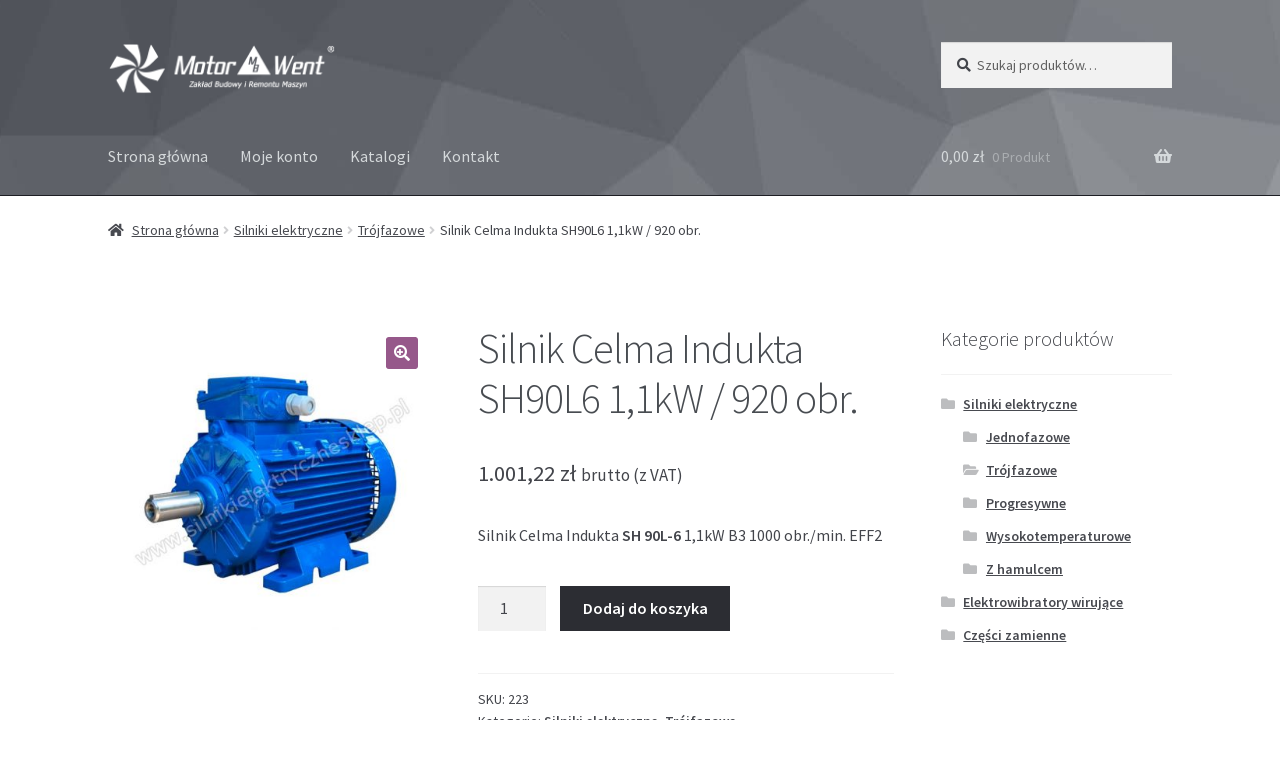

--- FILE ---
content_type: text/html; charset=UTF-8
request_url: https://www.silnikielektrycznesklep.pl/produkt/silnik-celma-indukta-sh90l6/
body_size: 14093
content:
<!doctype html><html lang="pl-PL"><head><meta charset="UTF-8"><meta name="viewport" content="width=device-width, initial-scale=1"><link rel="stylesheet" media="print" onload="this.onload=null;this.media='all';" id="ao_optimized_gfonts" href="https://fonts.googleapis.com/css?family=Source+Sans+Pro%3A400%2C300%2C300italic%2C400italic%2C600%2C700%2C900&amp;display=swap"><link rel="profile" href="http://gmpg.org/xfn/11"><link rel="pingback" href="https://www.silnikielektrycznesklep.pl/xmlrpc.php"><link media="all" href="https://www.silnikielektrycznesklep.pl/wp-content/cache/autoptimize/css/autoptimize_0c27f0720b0bbf5bc6ac07a26447ea59.css" rel="stylesheet"><link media="screen" href="https://www.silnikielektrycznesklep.pl/wp-content/cache/autoptimize/css/autoptimize_00df71b5809d374b00ce03791ac8fac1.css" rel="stylesheet"><title>Silnik Celma Indukta SH90L6 1,1kW / 920 obr.</title><meta name='robots' content='max-image-preview:large' /><link href='https://fonts.gstatic.com' crossorigin='anonymous' rel='preconnect' /><link rel="alternate" type="application/rss+xml" title="Silniki Celma Indukta Besel &raquo; Kanał z wpisami" href="https://www.silnikielektrycznesklep.pl/feed/" /><link rel="alternate" type="application/rss+xml" title="Silniki Celma Indukta Besel &raquo; Kanał z komentarzami" href="https://www.silnikielektrycznesklep.pl/comments/feed/" /><link rel="alternate" title="oEmbed (JSON)" type="application/json+oembed" href="https://www.silnikielektrycznesklep.pl/wp-json/oembed/1.0/embed?url=https%3A%2F%2Fwww.silnikielektrycznesklep.pl%2Fprodukt%2Fsilnik-celma-indukta-sh90l6%2F" /><link rel="alternate" title="oEmbed (XML)" type="text/xml+oembed" href="https://www.silnikielektrycznesklep.pl/wp-json/oembed/1.0/embed?url=https%3A%2F%2Fwww.silnikielektrycznesklep.pl%2Fprodukt%2Fsilnik-celma-indukta-sh90l6%2F&#038;format=xml" /><style id='wp-img-auto-sizes-contain-inline-css'>img:is([sizes=auto i],[sizes^="auto," i]){contain-intrinsic-size:3000px 1500px}
/*# sourceURL=wp-img-auto-sizes-contain-inline-css */</style><style id='wp-block-library-inline-css'>:root{--wp-block-synced-color:#7a00df;--wp-block-synced-color--rgb:122,0,223;--wp-bound-block-color:var(--wp-block-synced-color);--wp-editor-canvas-background:#ddd;--wp-admin-theme-color:#007cba;--wp-admin-theme-color--rgb:0,124,186;--wp-admin-theme-color-darker-10:#006ba1;--wp-admin-theme-color-darker-10--rgb:0,107,160.5;--wp-admin-theme-color-darker-20:#005a87;--wp-admin-theme-color-darker-20--rgb:0,90,135;--wp-admin-border-width-focus:2px}@media (min-resolution:192dpi){:root{--wp-admin-border-width-focus:1.5px}}.wp-element-button{cursor:pointer}:root .has-very-light-gray-background-color{background-color:#eee}:root .has-very-dark-gray-background-color{background-color:#313131}:root .has-very-light-gray-color{color:#eee}:root .has-very-dark-gray-color{color:#313131}:root .has-vivid-green-cyan-to-vivid-cyan-blue-gradient-background{background:linear-gradient(135deg,#00d084,#0693e3)}:root .has-purple-crush-gradient-background{background:linear-gradient(135deg,#34e2e4,#4721fb 50%,#ab1dfe)}:root .has-hazy-dawn-gradient-background{background:linear-gradient(135deg,#faaca8,#dad0ec)}:root .has-subdued-olive-gradient-background{background:linear-gradient(135deg,#fafae1,#67a671)}:root .has-atomic-cream-gradient-background{background:linear-gradient(135deg,#fdd79a,#004a59)}:root .has-nightshade-gradient-background{background:linear-gradient(135deg,#330968,#31cdcf)}:root .has-midnight-gradient-background{background:linear-gradient(135deg,#020381,#2874fc)}:root{--wp--preset--font-size--normal:16px;--wp--preset--font-size--huge:42px}.has-regular-font-size{font-size:1em}.has-larger-font-size{font-size:2.625em}.has-normal-font-size{font-size:var(--wp--preset--font-size--normal)}.has-huge-font-size{font-size:var(--wp--preset--font-size--huge)}.has-text-align-center{text-align:center}.has-text-align-left{text-align:left}.has-text-align-right{text-align:right}.has-fit-text{white-space:nowrap!important}#end-resizable-editor-section{display:none}.aligncenter{clear:both}.items-justified-left{justify-content:flex-start}.items-justified-center{justify-content:center}.items-justified-right{justify-content:flex-end}.items-justified-space-between{justify-content:space-between}.screen-reader-text{border:0;clip-path:inset(50%);height:1px;margin:-1px;overflow:hidden;padding:0;position:absolute;width:1px;word-wrap:normal!important}.screen-reader-text:focus{background-color:#ddd;clip-path:none;color:#444;display:block;font-size:1em;height:auto;left:5px;line-height:normal;padding:15px 23px 14px;text-decoration:none;top:5px;width:auto;z-index:100000}html :where(.has-border-color){border-style:solid}html :where([style*=border-top-color]){border-top-style:solid}html :where([style*=border-right-color]){border-right-style:solid}html :where([style*=border-bottom-color]){border-bottom-style:solid}html :where([style*=border-left-color]){border-left-style:solid}html :where([style*=border-width]){border-style:solid}html :where([style*=border-top-width]){border-top-style:solid}html :where([style*=border-right-width]){border-right-style:solid}html :where([style*=border-bottom-width]){border-bottom-style:solid}html :where([style*=border-left-width]){border-left-style:solid}html :where(img[class*=wp-image-]){height:auto;max-width:100%}:where(figure){margin:0 0 1em}html :where(.is-position-sticky){--wp-admin--admin-bar--position-offset:var(--wp-admin--admin-bar--height,0px)}@media screen and (max-width:600px){html :where(.is-position-sticky){--wp-admin--admin-bar--position-offset:0px}}

/*# sourceURL=wp-block-library-inline-css */</style><style id='global-styles-inline-css'>:root{--wp--preset--aspect-ratio--square: 1;--wp--preset--aspect-ratio--4-3: 4/3;--wp--preset--aspect-ratio--3-4: 3/4;--wp--preset--aspect-ratio--3-2: 3/2;--wp--preset--aspect-ratio--2-3: 2/3;--wp--preset--aspect-ratio--16-9: 16/9;--wp--preset--aspect-ratio--9-16: 9/16;--wp--preset--color--black: #000000;--wp--preset--color--cyan-bluish-gray: #abb8c3;--wp--preset--color--white: #ffffff;--wp--preset--color--pale-pink: #f78da7;--wp--preset--color--vivid-red: #cf2e2e;--wp--preset--color--luminous-vivid-orange: #ff6900;--wp--preset--color--luminous-vivid-amber: #fcb900;--wp--preset--color--light-green-cyan: #7bdcb5;--wp--preset--color--vivid-green-cyan: #00d084;--wp--preset--color--pale-cyan-blue: #8ed1fc;--wp--preset--color--vivid-cyan-blue: #0693e3;--wp--preset--color--vivid-purple: #9b51e0;--wp--preset--gradient--vivid-cyan-blue-to-vivid-purple: linear-gradient(135deg,rgb(6,147,227) 0%,rgb(155,81,224) 100%);--wp--preset--gradient--light-green-cyan-to-vivid-green-cyan: linear-gradient(135deg,rgb(122,220,180) 0%,rgb(0,208,130) 100%);--wp--preset--gradient--luminous-vivid-amber-to-luminous-vivid-orange: linear-gradient(135deg,rgb(252,185,0) 0%,rgb(255,105,0) 100%);--wp--preset--gradient--luminous-vivid-orange-to-vivid-red: linear-gradient(135deg,rgb(255,105,0) 0%,rgb(207,46,46) 100%);--wp--preset--gradient--very-light-gray-to-cyan-bluish-gray: linear-gradient(135deg,rgb(238,238,238) 0%,rgb(169,184,195) 100%);--wp--preset--gradient--cool-to-warm-spectrum: linear-gradient(135deg,rgb(74,234,220) 0%,rgb(151,120,209) 20%,rgb(207,42,186) 40%,rgb(238,44,130) 60%,rgb(251,105,98) 80%,rgb(254,248,76) 100%);--wp--preset--gradient--blush-light-purple: linear-gradient(135deg,rgb(255,206,236) 0%,rgb(152,150,240) 100%);--wp--preset--gradient--blush-bordeaux: linear-gradient(135deg,rgb(254,205,165) 0%,rgb(254,45,45) 50%,rgb(107,0,62) 100%);--wp--preset--gradient--luminous-dusk: linear-gradient(135deg,rgb(255,203,112) 0%,rgb(199,81,192) 50%,rgb(65,88,208) 100%);--wp--preset--gradient--pale-ocean: linear-gradient(135deg,rgb(255,245,203) 0%,rgb(182,227,212) 50%,rgb(51,167,181) 100%);--wp--preset--gradient--electric-grass: linear-gradient(135deg,rgb(202,248,128) 0%,rgb(113,206,126) 100%);--wp--preset--gradient--midnight: linear-gradient(135deg,rgb(2,3,129) 0%,rgb(40,116,252) 100%);--wp--preset--font-size--small: 14px;--wp--preset--font-size--medium: 23px;--wp--preset--font-size--large: 26px;--wp--preset--font-size--x-large: 42px;--wp--preset--font-size--normal: 16px;--wp--preset--font-size--huge: 37px;--wp--preset--spacing--20: 0.44rem;--wp--preset--spacing--30: 0.67rem;--wp--preset--spacing--40: 1rem;--wp--preset--spacing--50: 1.5rem;--wp--preset--spacing--60: 2.25rem;--wp--preset--spacing--70: 3.38rem;--wp--preset--spacing--80: 5.06rem;--wp--preset--shadow--natural: 6px 6px 9px rgba(0, 0, 0, 0.2);--wp--preset--shadow--deep: 12px 12px 50px rgba(0, 0, 0, 0.4);--wp--preset--shadow--sharp: 6px 6px 0px rgba(0, 0, 0, 0.2);--wp--preset--shadow--outlined: 6px 6px 0px -3px rgb(255, 255, 255), 6px 6px rgb(0, 0, 0);--wp--preset--shadow--crisp: 6px 6px 0px rgb(0, 0, 0);}:root :where(.is-layout-flow) > :first-child{margin-block-start: 0;}:root :where(.is-layout-flow) > :last-child{margin-block-end: 0;}:root :where(.is-layout-flow) > *{margin-block-start: 24px;margin-block-end: 0;}:root :where(.is-layout-constrained) > :first-child{margin-block-start: 0;}:root :where(.is-layout-constrained) > :last-child{margin-block-end: 0;}:root :where(.is-layout-constrained) > *{margin-block-start: 24px;margin-block-end: 0;}:root :where(.is-layout-flex){gap: 24px;}:root :where(.is-layout-grid){gap: 24px;}body .is-layout-flex{display: flex;}.is-layout-flex{flex-wrap: wrap;align-items: center;}.is-layout-flex > :is(*, div){margin: 0;}body .is-layout-grid{display: grid;}.is-layout-grid > :is(*, div){margin: 0;}.has-black-color{color: var(--wp--preset--color--black) !important;}.has-cyan-bluish-gray-color{color: var(--wp--preset--color--cyan-bluish-gray) !important;}.has-white-color{color: var(--wp--preset--color--white) !important;}.has-pale-pink-color{color: var(--wp--preset--color--pale-pink) !important;}.has-vivid-red-color{color: var(--wp--preset--color--vivid-red) !important;}.has-luminous-vivid-orange-color{color: var(--wp--preset--color--luminous-vivid-orange) !important;}.has-luminous-vivid-amber-color{color: var(--wp--preset--color--luminous-vivid-amber) !important;}.has-light-green-cyan-color{color: var(--wp--preset--color--light-green-cyan) !important;}.has-vivid-green-cyan-color{color: var(--wp--preset--color--vivid-green-cyan) !important;}.has-pale-cyan-blue-color{color: var(--wp--preset--color--pale-cyan-blue) !important;}.has-vivid-cyan-blue-color{color: var(--wp--preset--color--vivid-cyan-blue) !important;}.has-vivid-purple-color{color: var(--wp--preset--color--vivid-purple) !important;}.has-black-background-color{background-color: var(--wp--preset--color--black) !important;}.has-cyan-bluish-gray-background-color{background-color: var(--wp--preset--color--cyan-bluish-gray) !important;}.has-white-background-color{background-color: var(--wp--preset--color--white) !important;}.has-pale-pink-background-color{background-color: var(--wp--preset--color--pale-pink) !important;}.has-vivid-red-background-color{background-color: var(--wp--preset--color--vivid-red) !important;}.has-luminous-vivid-orange-background-color{background-color: var(--wp--preset--color--luminous-vivid-orange) !important;}.has-luminous-vivid-amber-background-color{background-color: var(--wp--preset--color--luminous-vivid-amber) !important;}.has-light-green-cyan-background-color{background-color: var(--wp--preset--color--light-green-cyan) !important;}.has-vivid-green-cyan-background-color{background-color: var(--wp--preset--color--vivid-green-cyan) !important;}.has-pale-cyan-blue-background-color{background-color: var(--wp--preset--color--pale-cyan-blue) !important;}.has-vivid-cyan-blue-background-color{background-color: var(--wp--preset--color--vivid-cyan-blue) !important;}.has-vivid-purple-background-color{background-color: var(--wp--preset--color--vivid-purple) !important;}.has-black-border-color{border-color: var(--wp--preset--color--black) !important;}.has-cyan-bluish-gray-border-color{border-color: var(--wp--preset--color--cyan-bluish-gray) !important;}.has-white-border-color{border-color: var(--wp--preset--color--white) !important;}.has-pale-pink-border-color{border-color: var(--wp--preset--color--pale-pink) !important;}.has-vivid-red-border-color{border-color: var(--wp--preset--color--vivid-red) !important;}.has-luminous-vivid-orange-border-color{border-color: var(--wp--preset--color--luminous-vivid-orange) !important;}.has-luminous-vivid-amber-border-color{border-color: var(--wp--preset--color--luminous-vivid-amber) !important;}.has-light-green-cyan-border-color{border-color: var(--wp--preset--color--light-green-cyan) !important;}.has-vivid-green-cyan-border-color{border-color: var(--wp--preset--color--vivid-green-cyan) !important;}.has-pale-cyan-blue-border-color{border-color: var(--wp--preset--color--pale-cyan-blue) !important;}.has-vivid-cyan-blue-border-color{border-color: var(--wp--preset--color--vivid-cyan-blue) !important;}.has-vivid-purple-border-color{border-color: var(--wp--preset--color--vivid-purple) !important;}.has-vivid-cyan-blue-to-vivid-purple-gradient-background{background: var(--wp--preset--gradient--vivid-cyan-blue-to-vivid-purple) !important;}.has-light-green-cyan-to-vivid-green-cyan-gradient-background{background: var(--wp--preset--gradient--light-green-cyan-to-vivid-green-cyan) !important;}.has-luminous-vivid-amber-to-luminous-vivid-orange-gradient-background{background: var(--wp--preset--gradient--luminous-vivid-amber-to-luminous-vivid-orange) !important;}.has-luminous-vivid-orange-to-vivid-red-gradient-background{background: var(--wp--preset--gradient--luminous-vivid-orange-to-vivid-red) !important;}.has-very-light-gray-to-cyan-bluish-gray-gradient-background{background: var(--wp--preset--gradient--very-light-gray-to-cyan-bluish-gray) !important;}.has-cool-to-warm-spectrum-gradient-background{background: var(--wp--preset--gradient--cool-to-warm-spectrum) !important;}.has-blush-light-purple-gradient-background{background: var(--wp--preset--gradient--blush-light-purple) !important;}.has-blush-bordeaux-gradient-background{background: var(--wp--preset--gradient--blush-bordeaux) !important;}.has-luminous-dusk-gradient-background{background: var(--wp--preset--gradient--luminous-dusk) !important;}.has-pale-ocean-gradient-background{background: var(--wp--preset--gradient--pale-ocean) !important;}.has-electric-grass-gradient-background{background: var(--wp--preset--gradient--electric-grass) !important;}.has-midnight-gradient-background{background: var(--wp--preset--gradient--midnight) !important;}.has-small-font-size{font-size: var(--wp--preset--font-size--small) !important;}.has-medium-font-size{font-size: var(--wp--preset--font-size--medium) !important;}.has-large-font-size{font-size: var(--wp--preset--font-size--large) !important;}.has-x-large-font-size{font-size: var(--wp--preset--font-size--x-large) !important;}
/*# sourceURL=global-styles-inline-css */</style><style id='classic-theme-styles-inline-css'>/*! This file is auto-generated */
.wp-block-button__link{color:#fff;background-color:#32373c;border-radius:9999px;box-shadow:none;text-decoration:none;padding:calc(.667em + 2px) calc(1.333em + 2px);font-size:1.125em}.wp-block-file__button{background:#32373c;color:#fff;text-decoration:none}
/*# sourceURL=/wp-includes/css/classic-themes.min.css */</style><style id='storefront-gutenberg-blocks-inline-css'>.wp-block-button__link:not(.has-text-color) {
					color: #ffffff;
				}

				.wp-block-button__link:not(.has-text-color):hover,
				.wp-block-button__link:not(.has-text-color):focus,
				.wp-block-button__link:not(.has-text-color):active {
					color: #ffffff;
				}

				.wp-block-button__link:not(.has-background) {
					background-color: #96588a;
				}

				.wp-block-button__link:not(.has-background):hover,
				.wp-block-button__link:not(.has-background):focus,
				.wp-block-button__link:not(.has-background):active {
					border-color: #7d3f71;
					background-color: #7d3f71;
				}

				.wc-block-grid__products .wc-block-grid__product .wp-block-button__link {
					background-color: #96588a;
					border-color: #96588a;
					color: #ffffff;
				}

				.wp-block-quote footer,
				.wp-block-quote cite,
				.wp-block-quote__citation {
					color: #43454b;
				}

				.wp-block-pullquote cite,
				.wp-block-pullquote footer,
				.wp-block-pullquote__citation {
					color: #43454b;
				}

				.wp-block-image figcaption {
					color: #43454b;
				}

				.wp-block-separator.is-style-dots::before {
					color: #484c51;
				}

				.wp-block-file a.wp-block-file__button {
					color: #ffffff;
					background-color: #96588a;
					border-color: #96588a;
				}

				.wp-block-file a.wp-block-file__button:hover,
				.wp-block-file a.wp-block-file__button:focus,
				.wp-block-file a.wp-block-file__button:active {
					color: #ffffff;
					background-color: #7d3f71;
				}

				.wp-block-code,
				.wp-block-preformatted pre {
					color: #43454b;
				}

				.wp-block-table:not( .has-background ):not( .is-style-stripes ) tbody tr:nth-child(2n) td {
					background-color: #fdfdfd;
				}

				.wp-block-cover .wp-block-cover__inner-container h1:not(.has-text-color),
				.wp-block-cover .wp-block-cover__inner-container h2:not(.has-text-color),
				.wp-block-cover .wp-block-cover__inner-container h3:not(.has-text-color),
				.wp-block-cover .wp-block-cover__inner-container h4:not(.has-text-color),
				.wp-block-cover .wp-block-cover__inner-container h5:not(.has-text-color),
				.wp-block-cover .wp-block-cover__inner-container h6:not(.has-text-color) {
					color: #000000;
				}

				.wc-block-components-price-slider__range-input-progress,
				.rtl .wc-block-components-price-slider__range-input-progress {
					--range-color: #96588a;
				}

				/* Target only IE11 */
				@media all and (-ms-high-contrast: none), (-ms-high-contrast: active) {
					.wc-block-components-price-slider__range-input-progress {
						background: #96588a;
					}
				}

				.wc-block-components-button:not(.is-link) {
					background-color: #2c2d33;
					color: #ffffff;
				}

				.wc-block-components-button:not(.is-link):hover,
				.wc-block-components-button:not(.is-link):focus,
				.wc-block-components-button:not(.is-link):active {
					background-color: #13141a;
					color: #ffffff;
				}

				.wc-block-components-button:not(.is-link):disabled {
					background-color: #2c2d33;
					color: #ffffff;
				}

				.wc-block-cart__submit-container {
					background-color: #ffffff;
				}

				.wc-block-cart__submit-container::before {
					color: rgba(220,220,220,0.5);
				}

				.wc-block-components-order-summary-item__quantity {
					background-color: #ffffff;
					border-color: #43454b;
					box-shadow: 0 0 0 2px #ffffff;
					color: #43454b;
				}
			
/*# sourceURL=storefront-gutenberg-blocks-inline-css */</style><style id='woocommerce-inline-inline-css'>.woocommerce form .form-row .required { visibility: visible; }
/*# sourceURL=woocommerce-inline-inline-css */</style><style id='storefront-style-inline-css'>.main-navigation ul li a,
			.site-title a,
			ul.menu li a,
			.site-branding h1 a,
			button.menu-toggle,
			button.menu-toggle:hover,
			.handheld-navigation .dropdown-toggle {
				color: #d5d9db;
			}

			button.menu-toggle,
			button.menu-toggle:hover {
				border-color: #d5d9db;
			}

			.main-navigation ul li a:hover,
			.main-navigation ul li:hover > a,
			.site-title a:hover,
			.site-header ul.menu li.current-menu-item > a {
				color: #ffffff;
			}

			table:not( .has-background ) th {
				background-color: #f8f8f8;
			}

			table:not( .has-background ) tbody td {
				background-color: #fdfdfd;
			}

			table:not( .has-background ) tbody tr:nth-child(2n) td,
			fieldset,
			fieldset legend {
				background-color: #fbfbfb;
			}

			.site-header,
			.secondary-navigation ul ul,
			.main-navigation ul.menu > li.menu-item-has-children:after,
			.secondary-navigation ul.menu ul,
			.storefront-handheld-footer-bar,
			.storefront-handheld-footer-bar ul li > a,
			.storefront-handheld-footer-bar ul li.search .site-search,
			button.menu-toggle,
			button.menu-toggle:hover {
				background-color: #2c2d33;
			}

			p.site-description,
			.site-header,
			.storefront-handheld-footer-bar {
				color: #9aa0a7;
			}

			button.menu-toggle:after,
			button.menu-toggle:before,
			button.menu-toggle span:before {
				background-color: #d5d9db;
			}

			h1, h2, h3, h4, h5, h6, .wc-block-grid__product-title {
				color: #484c51;
			}

			.widget h1 {
				border-bottom-color: #484c51;
			}

			body,
			.secondary-navigation a {
				color: #43454b;
			}

			.widget-area .widget a,
			.hentry .entry-header .posted-on a,
			.hentry .entry-header .post-author a,
			.hentry .entry-header .post-comments a,
			.hentry .entry-header .byline a {
				color: #484a50;
			}

			a {
				color: #96588a;
			}

			a:focus,
			button:focus,
			.button.alt:focus,
			input:focus,
			textarea:focus,
			input[type="button"]:focus,
			input[type="reset"]:focus,
			input[type="submit"]:focus,
			input[type="email"]:focus,
			input[type="tel"]:focus,
			input[type="url"]:focus,
			input[type="password"]:focus,
			input[type="search"]:focus {
				outline-color: #96588a;
			}

			button, input[type="button"], input[type="reset"], input[type="submit"], .button, .widget a.button {
				background-color: #96588a;
				border-color: #96588a;
				color: #ffffff;
			}

			button:hover, input[type="button"]:hover, input[type="reset"]:hover, input[type="submit"]:hover, .button:hover, .widget a.button:hover {
				background-color: #7d3f71;
				border-color: #7d3f71;
				color: #ffffff;
			}

			button.alt, input[type="button"].alt, input[type="reset"].alt, input[type="submit"].alt, .button.alt, .widget-area .widget a.button.alt {
				background-color: #2c2d33;
				border-color: #2c2d33;
				color: #ffffff;
			}

			button.alt:hover, input[type="button"].alt:hover, input[type="reset"].alt:hover, input[type="submit"].alt:hover, .button.alt:hover, .widget-area .widget a.button.alt:hover {
				background-color: #13141a;
				border-color: #13141a;
				color: #ffffff;
			}

			.pagination .page-numbers li .page-numbers.current {
				background-color: #e6e6e6;
				color: #393b41;
			}

			#comments .comment-list .comment-content .comment-text {
				background-color: #f8f8f8;
			}

			.site-footer {
				background-color: #f0f0f0;
				color: #61656b;
			}

			.site-footer a:not(.button):not(.components-button) {
				color: #2c2d33;
			}

			.site-footer .storefront-handheld-footer-bar a:not(.button):not(.components-button) {
				color: #d5d9db;
			}

			.site-footer h1, .site-footer h2, .site-footer h3, .site-footer h4, .site-footer h5, .site-footer h6, .site-footer .widget .widget-title, .site-footer .widget .widgettitle {
				color: #494c50;
			}

			.page-template-template-homepage.has-post-thumbnail .type-page.has-post-thumbnail .entry-title {
				color: #000000;
			}

			.page-template-template-homepage.has-post-thumbnail .type-page.has-post-thumbnail .entry-content {
				color: #000000;
			}

			@media screen and ( min-width: 768px ) {
				.secondary-navigation ul.menu a:hover {
					color: #b3b9c0;
				}

				.secondary-navigation ul.menu a {
					color: #9aa0a7;
				}

				.main-navigation ul.menu ul.sub-menu,
				.main-navigation ul.nav-menu ul.children {
					background-color: #1d1e24;
				}

				.site-header {
					border-bottom-color: #1d1e24;
				}
			}
/*# sourceURL=storefront-style-inline-css */</style><style id='fancybox-inline-css'>#fancybox-outer{background:#ffffff}#fancybox-content{background:#ffffff;border-color:#ffffff;color:#000000;}#fancybox-title,#fancybox-title-float-main{color:#fff}
/*# sourceURL=fancybox-inline-css */</style><style id='storefront-woocommerce-style-inline-css'>@font-face {
				font-family: star;
				src: url(https://www.silnikielektrycznesklep.pl/wp-content/plugins/woocommerce/assets/fonts/star.eot);
				src:
					url(https://www.silnikielektrycznesklep.pl/wp-content/plugins/woocommerce/assets/fonts/star.eot?#iefix) format("embedded-opentype"),
					url(https://www.silnikielektrycznesklep.pl/wp-content/plugins/woocommerce/assets/fonts/star.woff) format("woff"),
					url(https://www.silnikielektrycznesklep.pl/wp-content/plugins/woocommerce/assets/fonts/star.ttf) format("truetype"),
					url(https://www.silnikielektrycznesklep.pl/wp-content/plugins/woocommerce/assets/fonts/star.svg#star) format("svg");
				font-weight: 400;
				font-style: normal;
			}
			@font-face {
				font-family: WooCommerce;
				src: url(https://www.silnikielektrycznesklep.pl/wp-content/plugins/woocommerce/assets/fonts/WooCommerce.eot);
				src:
					url(https://www.silnikielektrycznesklep.pl/wp-content/plugins/woocommerce/assets/fonts/WooCommerce.eot?#iefix) format("embedded-opentype"),
					url(https://www.silnikielektrycznesklep.pl/wp-content/plugins/woocommerce/assets/fonts/WooCommerce.woff) format("woff"),
					url(https://www.silnikielektrycznesklep.pl/wp-content/plugins/woocommerce/assets/fonts/WooCommerce.ttf) format("truetype"),
					url(https://www.silnikielektrycznesklep.pl/wp-content/plugins/woocommerce/assets/fonts/WooCommerce.svg#WooCommerce) format("svg");
				font-weight: 400;
				font-style: normal;
			}

			a.cart-contents,
			.site-header-cart .widget_shopping_cart a {
				color: #d5d9db;
			}

			a.cart-contents:hover,
			.site-header-cart .widget_shopping_cart a:hover,
			.site-header-cart:hover > li > a {
				color: #ffffff;
			}

			table.cart td.product-remove,
			table.cart td.actions {
				border-top-color: #ffffff;
			}

			.storefront-handheld-footer-bar ul li.cart .count {
				background-color: #d5d9db;
				color: #2c2d33;
				border-color: #2c2d33;
			}

			.woocommerce-tabs ul.tabs li.active a,
			ul.products li.product .price,
			.onsale,
			.wc-block-grid__product-onsale,
			.widget_search form:before,
			.widget_product_search form:before {
				color: #43454b;
			}

			.woocommerce-breadcrumb a,
			a.woocommerce-review-link,
			.product_meta a {
				color: #484a50;
			}

			.wc-block-grid__product-onsale,
			.onsale {
				border-color: #43454b;
			}

			.star-rating span:before,
			.quantity .plus, .quantity .minus,
			p.stars a:hover:after,
			p.stars a:after,
			.star-rating span:before,
			#payment .payment_methods li input[type=radio]:first-child:checked+label:before {
				color: #96588a;
			}

			.widget_price_filter .ui-slider .ui-slider-range,
			.widget_price_filter .ui-slider .ui-slider-handle {
				background-color: #96588a;
			}

			.order_details {
				background-color: #f8f8f8;
			}

			.order_details > li {
				border-bottom: 1px dotted #e3e3e3;
			}

			.order_details:before,
			.order_details:after {
				background: -webkit-linear-gradient(transparent 0,transparent 0),-webkit-linear-gradient(135deg,#f8f8f8 33.33%,transparent 33.33%),-webkit-linear-gradient(45deg,#f8f8f8 33.33%,transparent 33.33%)
			}

			#order_review {
				background-color: #ffffff;
			}

			#payment .payment_methods > li .payment_box,
			#payment .place-order {
				background-color: #fafafa;
			}

			#payment .payment_methods > li:not(.woocommerce-notice) {
				background-color: #f5f5f5;
			}

			#payment .payment_methods > li:not(.woocommerce-notice):hover {
				background-color: #f0f0f0;
			}

			.woocommerce-pagination .page-numbers li .page-numbers.current {
				background-color: #e6e6e6;
				color: #393b41;
			}

			.wc-block-grid__product-onsale,
			.onsale,
			.woocommerce-pagination .page-numbers li .page-numbers:not(.current) {
				color: #43454b;
			}

			p.stars a:before,
			p.stars a:hover~a:before,
			p.stars.selected a.active~a:before {
				color: #43454b;
			}

			p.stars.selected a.active:before,
			p.stars:hover a:before,
			p.stars.selected a:not(.active):before,
			p.stars.selected a.active:before {
				color: #96588a;
			}

			.single-product div.product .woocommerce-product-gallery .woocommerce-product-gallery__trigger {
				background-color: #96588a;
				color: #ffffff;
			}

			.single-product div.product .woocommerce-product-gallery .woocommerce-product-gallery__trigger:hover {
				background-color: #7d3f71;
				border-color: #7d3f71;
				color: #ffffff;
			}

			.button.added_to_cart:focus,
			.button.wc-forward:focus {
				outline-color: #96588a;
			}

			.added_to_cart,
			.site-header-cart .widget_shopping_cart a.button,
			.wc-block-grid__products .wc-block-grid__product .wp-block-button__link {
				background-color: #96588a;
				border-color: #96588a;
				color: #ffffff;
			}

			.added_to_cart:hover,
			.site-header-cart .widget_shopping_cart a.button:hover,
			.wc-block-grid__products .wc-block-grid__product .wp-block-button__link:hover {
				background-color: #7d3f71;
				border-color: #7d3f71;
				color: #ffffff;
			}

			.added_to_cart.alt, .added_to_cart, .widget a.button.checkout {
				background-color: #2c2d33;
				border-color: #2c2d33;
				color: #ffffff;
			}

			.added_to_cart.alt:hover, .added_to_cart:hover, .widget a.button.checkout:hover {
				background-color: #13141a;
				border-color: #13141a;
				color: #ffffff;
			}

			.button.loading {
				color: #96588a;
			}

			.button.loading:hover {
				background-color: #96588a;
			}

			.button.loading:after {
				color: #ffffff;
			}

			@media screen and ( min-width: 768px ) {
				.site-header-cart .widget_shopping_cart,
				.site-header .product_list_widget li .quantity {
					color: #9aa0a7;
				}

				.site-header-cart .widget_shopping_cart .buttons,
				.site-header-cart .widget_shopping_cart .total {
					background-color: #222329;
				}

				.site-header-cart .widget_shopping_cart {
					background-color: #1d1e24;
				}
			}
				.storefront-product-pagination a {
					color: #43454b;
					background-color: #ffffff;
				}
				.storefront-sticky-add-to-cart {
					color: #43454b;
					background-color: #ffffff;
				}

				.storefront-sticky-add-to-cart a:not(.button) {
					color: #d5d9db;
				}
/*# sourceURL=storefront-woocommerce-style-inline-css */</style> <script src="https://www.silnikielektrycznesklep.pl/wp-includes/js/jquery/jquery.min.js" id="jquery-core-js"></script> <script id="wc-add-to-cart-js-extra">var wc_add_to_cart_params = {"ajax_url":"/wp-admin/admin-ajax.php","wc_ajax_url":"/?wc-ajax=%%endpoint%%","i18n_view_cart":"Zobacz koszyk","cart_url":"https://www.silnikielektrycznesklep.pl/koszyk/","is_cart":"","cart_redirect_after_add":"no"};
//# sourceURL=wc-add-to-cart-js-extra</script> <script id="wc-single-product-js-extra">var wc_single_product_params = {"i18n_required_rating_text":"Prosz\u0119 wybra\u0107 ocen\u0119","i18n_rating_options":["1 z 5 gwiazdek","2 z 5 gwiazdek","3 z 5 gwiazdek","4 z 5 gwiazdek","5 z 5 gwiazdek"],"i18n_product_gallery_trigger_text":"Wy\u015bwietl pe\u0142noekranow\u0105 galeri\u0119 obrazk\u00f3w","review_rating_required":"no","flexslider":{"rtl":false,"animation":"slide","smoothHeight":true,"directionNav":false,"controlNav":"thumbnails","slideshow":false,"animationSpeed":500,"animationLoop":false,"allowOneSlide":false},"zoom_enabled":"1","zoom_options":[],"photoswipe_enabled":"1","photoswipe_options":{"shareEl":false,"closeOnScroll":false,"history":false,"hideAnimationDuration":0,"showAnimationDuration":0},"flexslider_enabled":"1"};
//# sourceURL=wc-single-product-js-extra</script> <script id="woocommerce-js-extra">var woocommerce_params = {"ajax_url":"/wp-admin/admin-ajax.php","wc_ajax_url":"/?wc-ajax=%%endpoint%%","i18n_password_show":"Poka\u017c has\u0142o","i18n_password_hide":"Ukryj has\u0142o"};
//# sourceURL=woocommerce-js-extra</script> <script id="wc-cart-fragments-js-extra">var wc_cart_fragments_params = {"ajax_url":"/wp-admin/admin-ajax.php","wc_ajax_url":"/?wc-ajax=%%endpoint%%","cart_hash_key":"wc_cart_hash_7b72ba7f4c1fc861f3820c3be06d1e53","fragment_name":"wc_fragments_7b72ba7f4c1fc861f3820c3be06d1e53","request_timeout":"5000"};
//# sourceURL=wc-cart-fragments-js-extra</script> <link rel="https://api.w.org/" href="https://www.silnikielektrycznesklep.pl/wp-json/" /><link rel="alternate" title="JSON" type="application/json" href="https://www.silnikielektrycznesklep.pl/wp-json/wp/v2/product/223" /><link rel="EditURI" type="application/rsd+xml" title="RSD" href="https://www.silnikielektrycznesklep.pl/xmlrpc.php?rsd" /><meta name="generator" content="WordPress 6.9" /><meta name="generator" content="WooCommerce 10.3.7" /><link rel="canonical" href="https://www.silnikielektrycznesklep.pl/produkt/silnik-celma-indukta-sh90l6/" /><link rel='shortlink' href='https://www.silnikielektrycznesklep.pl/?p=223' /> <noscript><style>.woocommerce-product-gallery{ opacity: 1 !important; }</style></noscript>  <script async src="https://www.googletagmanager.com/gtag/js?id=G-5ZJL6S7V90"></script> <script>window.dataLayer = window.dataLayer || [];
  function gtag(){dataLayer.push(arguments);}
  gtag('js', new Date());

  gtag('config', 'G-5ZJL6S7V90');</script><link rel="icon" href="https://www.silnikielektrycznesklep.pl/wp-content/uploads/2020/05/cropped-icon-512x512-1-32x32.png" sizes="32x32" /><link rel="icon" href="https://www.silnikielektrycznesklep.pl/wp-content/uploads/2020/05/cropped-icon-512x512-1-192x192.png" sizes="192x192" /><link rel="apple-touch-icon" href="https://www.silnikielektrycznesklep.pl/wp-content/uploads/2020/05/cropped-icon-512x512-1-180x180.png" /><meta name="msapplication-TileImage" content="https://www.silnikielektrycznesklep.pl/wp-content/uploads/2020/05/cropped-icon-512x512-1-270x270.png" /></head><body class="wp-singular product-template-default single single-product postid-223 wp-custom-logo wp-embed-responsive wp-theme-storefront theme-storefront woocommerce woocommerce-page woocommerce-no-js storefront-secondary-navigation storefront-align-wide right-sidebar woocommerce-active">
<div id="page" class="hfeed site"><header id="masthead" class="site-header" role="banner" style="background-image: url(https://www.silnikielektrycznesklep.pl/wp-content/uploads/2022/05/background.jpg); "><div class="col-full"> <a class="skip-link screen-reader-text" href="#site-navigation">Przejdź do nawigacji</a> <a class="skip-link screen-reader-text" href="#content">Przejdź do treści</a><div class="site-branding"> <a href="https://www.silnikielektrycznesklep.pl/" class="custom-logo-link" rel="home"><img width="470" height="110" src="https://www.silnikielektrycznesklep.pl/wp-content/uploads/2017/09/logo-mw.png" class="custom-logo" alt="Silniki Celma Indukta Besel" decoding="async" fetchpriority="high" srcset="https://www.silnikielektrycznesklep.pl/wp-content/uploads/2017/09/logo-mw.png 470w, https://www.silnikielektrycznesklep.pl/wp-content/uploads/2017/09/logo-mw-416x97.png 416w, https://www.silnikielektrycznesklep.pl/wp-content/uploads/2017/09/logo-mw-300x70.png 300w" sizes="(max-width: 470px) 100vw, 470px" /></a></div><nav class="secondary-navigation" role="navigation" aria-label="Drugie menu"></nav><div class="site-search"><div class="widget woocommerce widget_product_search"><form role="search" method="get" class="woocommerce-product-search" action="https://www.silnikielektrycznesklep.pl/"> <label class="screen-reader-text" for="woocommerce-product-search-field-0">Szukaj:</label> <input type="search" id="woocommerce-product-search-field-0" class="search-field" placeholder="Szukaj produktów&hellip;" value="" name="s" /> <button type="submit" value="Szukaj" class="">Szukaj</button> <input type="hidden" name="post_type" value="product" /></form></div></div></div><div class="storefront-primary-navigation"><div class="col-full"><nav id="site-navigation" class="main-navigation" role="navigation" aria-label="Główne menu"> <button id="site-navigation-menu-toggle" class="menu-toggle" aria-controls="site-navigation" aria-expanded="false"><span>Menu</span></button><div class="primary-navigation"><ul id="menu-main" class="menu"><li id="menu-item-15" class="menu-item menu-item-type-custom menu-item-object-custom menu-item-home menu-item-15"><a href="http://www.silnikielektrycznesklep.pl">Strona główna</a></li><li id="menu-item-16" class="menu-item menu-item-type-post_type menu-item-object-page menu-item-16"><a href="https://www.silnikielektrycznesklep.pl/moje-konto/">Moje konto</a></li><li id="menu-item-1465" class="menu-item menu-item-type-post_type menu-item-object-page menu-item-1465"><a href="https://www.silnikielektrycznesklep.pl/katalogi/">Katalogi</a></li><li id="menu-item-28" class="menu-item menu-item-type-post_type menu-item-object-page menu-item-28"><a href="https://www.silnikielektrycznesklep.pl/kontakt/">Kontakt</a></li></ul></div><div class="handheld-navigation"><ul id="menu-main-1" class="menu"><li class="menu-item menu-item-type-custom menu-item-object-custom menu-item-home menu-item-15"><a href="http://www.silnikielektrycznesklep.pl">Strona główna</a></li><li class="menu-item menu-item-type-post_type menu-item-object-page menu-item-16"><a href="https://www.silnikielektrycznesklep.pl/moje-konto/">Moje konto</a></li><li class="menu-item menu-item-type-post_type menu-item-object-page menu-item-1465"><a href="https://www.silnikielektrycznesklep.pl/katalogi/">Katalogi</a></li><li class="menu-item menu-item-type-post_type menu-item-object-page menu-item-28"><a href="https://www.silnikielektrycznesklep.pl/kontakt/">Kontakt</a></li></ul></div></nav><ul id="site-header-cart" class="site-header-cart menu"><li class=""> <a class="cart-contents" href="https://www.silnikielektrycznesklep.pl/koszyk/" title="Zobacz zawartość koszyka"> <span class="woocommerce-Price-amount amount">0,00&nbsp;<span class="woocommerce-Price-currencySymbol">&#122;&#322;</span></span> <span class="count">0 Produkt</span> </a></li><li><div class="widget woocommerce widget_shopping_cart"><div class="widget_shopping_cart_content"></div></div></li></ul></div></div></header><div class="storefront-breadcrumb"><div class="col-full"><nav class="woocommerce-breadcrumb" aria-label="okruszki"><a href="https://www.silnikielektrycznesklep.pl">Strona główna</a><span class="breadcrumb-separator"> / </span><a href="https://www.silnikielektrycznesklep.pl/kategoria-produktu/silniki-elektryczne/">Silniki elektryczne</a><span class="breadcrumb-separator"> / </span><a href="https://www.silnikielektrycznesklep.pl/kategoria-produktu/silniki-elektryczne/trojfazowe/">Trójfazowe</a><span class="breadcrumb-separator"> / </span>Silnik Celma Indukta SH90L6 1,1kW / 920 obr.</nav></div></div><div id="content" class="site-content" tabindex="-1"><div class="col-full"><div class="woocommerce"></div><div id="primary" class="content-area"><main id="main" class="site-main" role="main"><div class="woocommerce-notices-wrapper"></div><div id="product-223" class="product type-product post-223 status-publish first instock product_cat-silniki-elektryczne product_cat-trojfazowe has-post-thumbnail taxable shipping-taxable purchasable product-type-simple"><div class="woocommerce-product-gallery woocommerce-product-gallery--with-images woocommerce-product-gallery--columns-4 images" data-columns="4" style="opacity: 0; transition: opacity .25s ease-in-out;"><div class="woocommerce-product-gallery__wrapper"><div data-thumb="https://www.silnikielektrycznesklep.pl/wp-content/uploads/2017/01/celma-indukta-silnik-sg-b3-100x100.jpg" data-thumb-alt="Silnik Celma Indukta SH90L6 1,1kW / 920 obr." data-thumb-srcset="https://www.silnikielektrycznesklep.pl/wp-content/uploads/2017/01/celma-indukta-silnik-sg-b3-100x100.jpg 100w, https://www.silnikielektrycznesklep.pl/wp-content/uploads/2017/01/celma-indukta-silnik-sg-b3-324x324.jpg 324w, https://www.silnikielektrycznesklep.pl/wp-content/uploads/2017/01/celma-indukta-silnik-sg-b3-416x416.jpg 416w, https://www.silnikielektrycznesklep.pl/wp-content/uploads/2017/01/celma-indukta-silnik-sg-b3-150x150.jpg 150w, https://www.silnikielektrycznesklep.pl/wp-content/uploads/2017/01/celma-indukta-silnik-sg-b3-300x300.jpg 300w, https://www.silnikielektrycznesklep.pl/wp-content/uploads/2017/01/celma-indukta-silnik-sg-b3.jpg 600w"  data-thumb-sizes="(max-width: 100px) 100vw, 100px" class="woocommerce-product-gallery__image"><a href="https://www.silnikielektrycznesklep.pl/wp-content/uploads/2017/01/celma-indukta-silnik-sg-b3.jpg"><img width="416" height="416" src="https://www.silnikielektrycznesklep.pl/wp-content/uploads/2017/01/celma-indukta-silnik-sg-b3-416x416.jpg" class="wp-post-image" alt="Silnik Celma Indukta SH90L6 1,1kW / 920 obr." data-caption="" data-src="https://www.silnikielektrycznesklep.pl/wp-content/uploads/2017/01/celma-indukta-silnik-sg-b3.jpg" data-large_image="https://www.silnikielektrycznesklep.pl/wp-content/uploads/2017/01/celma-indukta-silnik-sg-b3.jpg" data-large_image_width="600" data-large_image_height="600" decoding="async" srcset="https://www.silnikielektrycznesklep.pl/wp-content/uploads/2017/01/celma-indukta-silnik-sg-b3-416x416.jpg 416w, https://www.silnikielektrycznesklep.pl/wp-content/uploads/2017/01/celma-indukta-silnik-sg-b3-324x324.jpg 324w, https://www.silnikielektrycznesklep.pl/wp-content/uploads/2017/01/celma-indukta-silnik-sg-b3-100x100.jpg 100w, https://www.silnikielektrycznesklep.pl/wp-content/uploads/2017/01/celma-indukta-silnik-sg-b3-150x150.jpg 150w, https://www.silnikielektrycznesklep.pl/wp-content/uploads/2017/01/celma-indukta-silnik-sg-b3-300x300.jpg 300w, https://www.silnikielektrycznesklep.pl/wp-content/uploads/2017/01/celma-indukta-silnik-sg-b3.jpg 600w" sizes="(max-width: 416px) 100vw, 416px" /></a></div></div></div><div class="summary entry-summary"><h1 class="product_title entry-title">Silnik Celma Indukta SH90L6 1,1kW / 920 obr.</h1><p class="price"><span class="woocommerce-Price-amount amount"><bdi>1.001,22&nbsp;<span class="woocommerce-Price-currencySymbol">&#122;&#322;</span></bdi></span> <small class="woocommerce-price-suffix">brutto (z VAT)</small></p><div class="woocommerce-product-details__short-description"><p>Silnik Celma Indukta <strong>SH 90L-6</strong> 1,1kW B3 1000 obr./min. EFF2</p></div><form class="cart" action="https://www.silnikielektrycznesklep.pl/produkt/silnik-celma-indukta-sh90l6/" method="post" enctype='multipart/form-data'><div class="quantity"> <label class="screen-reader-text" for="quantity_696ab5553caba">ilość Silnik Celma Indukta SH90L6 1,1kW / 920 obr.</label> <input
 type="number"
 id="quantity_696ab5553caba"
 class="input-text qty text"
 name="quantity"
 value="1"
 aria-label="Ilość produktu"
 min="1"
 step="1"
 placeholder=""
 inputmode="numeric"
 autocomplete="off"
 /></div> <button type="submit" name="add-to-cart" value="223" class="single_add_to_cart_button button alt">Dodaj do koszyka</button></form><div class="product_meta"> <span class="sku_wrapper">SKU: <span class="sku">223</span></span> <span class="posted_in">Kategorie: <a href="https://www.silnikielektrycznesklep.pl/kategoria-produktu/silniki-elektryczne/" rel="tag">Silniki elektryczne</a>, <a href="https://www.silnikielektrycznesklep.pl/kategoria-produktu/silniki-elektryczne/trojfazowe/" rel="tag">Trójfazowe</a></span></div><div class="pwb-single-product-brands pwb-clearfix"><a href="https://www.silnikielektrycznesklep.pl/brand/indukta/" title="Indukta"><img width="102" height="40" src="https://www.silnikielektrycznesklep.pl/wp-content/uploads/2021/03/celma-indukta-logo.png" class="attachment-thumbnail size-thumbnail" alt="" decoding="async" srcset="https://www.silnikielektrycznesklep.pl/wp-content/uploads/2021/03/celma-indukta-logo.png 102w, https://www.silnikielektrycznesklep.pl/wp-content/uploads/2021/03/celma-indukta-logo-100x40.png 100w" sizes="(max-width: 102px) 100vw, 102px" /></a></div></div><div class="woocommerce-tabs wc-tabs-wrapper"><ul class="tabs wc-tabs" role="tablist"><li role="presentation" class="description_tab" id="tab-title-description"> <a href="#tab-description" role="tab" aria-controls="tab-description"> Opis </a></li><li role="presentation" class="additional_information_tab" id="tab-title-additional_information"> <a href="#tab-additional_information" role="tab" aria-controls="tab-additional_information"> Informacje dodatkowe </a></li></ul><div class="woocommerce-Tabs-panel woocommerce-Tabs-panel--description panel entry-content wc-tab" id="tab-description" role="tabpanel" aria-labelledby="tab-title-description"><h2>Opis</h2><p><strong>Typ silnika:</strong> SH90L-6<br /> <strong>Moc [kW]:</strong> 1,1<br /> <strong>Obroty [obr./min.]:</strong> 920<br /> <strong>Średnica wału [mm]:</strong> 24<br /> <strong>Obudowa:</strong> Aluminiowa<br /> <strong>Rodzaj montażu:</strong> Łapowy IMB3<br /> <strong>Zasilanie:</strong> 400V<br /> <strong>Częstotliwość zasilania:</strong> 50Hz<br /> <strong>Stopień ochrony:</strong> IP55<br /> <strong>Klasa izolacji:</strong> F<br /> <strong>Rodzaj pracy:</strong> S3<br /> <strong>Okres gwarancji:</strong> 2 lata</p><p><strong>Wymiary<br /> <img decoding="async" class="alignnone wp-image-198 size-large" src="http://www.silnikielektrycznesklep.pl/wp-content/uploads/2017/01/rysunek-celma-indukta-sg-80-200-b3-1024x454.jpg" width="980" height="434" srcset="https://www.silnikielektrycznesklep.pl/wp-content/uploads/2017/01/rysunek-celma-indukta-sg-80-200-b3-1024x454.jpg 1024w, https://www.silnikielektrycznesklep.pl/wp-content/uploads/2017/01/rysunek-celma-indukta-sg-80-200-b3-416x184.jpg 416w, https://www.silnikielektrycznesklep.pl/wp-content/uploads/2017/01/rysunek-celma-indukta-sg-80-200-b3-300x133.jpg 300w, https://www.silnikielektrycznesklep.pl/wp-content/uploads/2017/01/rysunek-celma-indukta-sg-80-200-b3-768x340.jpg 768w, https://www.silnikielektrycznesklep.pl/wp-content/uploads/2017/01/rysunek-celma-indukta-sg-80-200-b3.jpg 1940w" sizes="(max-width: 980px) 100vw, 980px" /><img loading="lazy" decoding="async" class="alignnone wp-image-199 size-large" src="http://www.silnikielektrycznesklep.pl/wp-content/uploads/2017/01/wymiary-celma-indukta-sg-80-200-b3-1024x492.jpg" width="980" height="471" srcset="https://www.silnikielektrycznesklep.pl/wp-content/uploads/2017/01/wymiary-celma-indukta-sg-80-200-b3-1024x492.jpg 1024w, https://www.silnikielektrycznesklep.pl/wp-content/uploads/2017/01/wymiary-celma-indukta-sg-80-200-b3-416x200.jpg 416w, https://www.silnikielektrycznesklep.pl/wp-content/uploads/2017/01/wymiary-celma-indukta-sg-80-200-b3-300x144.jpg 300w, https://www.silnikielektrycznesklep.pl/wp-content/uploads/2017/01/wymiary-celma-indukta-sg-80-200-b3-768x369.jpg 768w, https://www.silnikielektrycznesklep.pl/wp-content/uploads/2017/01/wymiary-celma-indukta-sg-80-200-b3.jpg 1955w" sizes="auto, (max-width: 980px) 100vw, 980px" /><br /> </strong></p></div><div class="woocommerce-Tabs-panel woocommerce-Tabs-panel--additional_information panel entry-content wc-tab" id="tab-additional_information" role="tabpanel" aria-labelledby="tab-title-additional_information"><h2>Informacje dodatkowe</h2><table class="woocommerce-product-attributes shop_attributes" aria-label="Szczegóły produktu"><tr class="woocommerce-product-attributes-item woocommerce-product-attributes-item--weight"><th class="woocommerce-product-attributes-item__label" scope="row">Waga</th><td class="woocommerce-product-attributes-item__value">17 kg</td></tr><tr class="woocommerce-product-attributes-item woocommerce-product-attributes-item--attribute_pa_moc"><th class="woocommerce-product-attributes-item__label" scope="row">Moc [kW]</th><td class="woocommerce-product-attributes-item__value"><p>1,1</p></td></tr><tr class="woocommerce-product-attributes-item woocommerce-product-attributes-item--attribute_pa_obroty"><th class="woocommerce-product-attributes-item__label" scope="row">Obroty [obr./min.]</th><td class="woocommerce-product-attributes-item__value"><p>1000</p></td></tr><tr class="woocommerce-product-attributes-item woocommerce-product-attributes-item--attribute_pa_srednica-walu"><th class="woocommerce-product-attributes-item__label" scope="row">Średnica wału [mm]</th><td class="woocommerce-product-attributes-item__value"><p>24</p></td></tr><tr class="woocommerce-product-attributes-item woocommerce-product-attributes-item--attribute_pa_obudowa"><th class="woocommerce-product-attributes-item__label" scope="row">Obudowa</th><td class="woocommerce-product-attributes-item__value"><p>Aluminiowa</p></td></tr><tr class="woocommerce-product-attributes-item woocommerce-product-attributes-item--attribute_pa_rodzaj-montazu"><th class="woocommerce-product-attributes-item__label" scope="row">Rodzaj montażu</th><td class="woocommerce-product-attributes-item__value"><p>Łapowy IMB3</p></td></tr><tr class="woocommerce-product-attributes-item woocommerce-product-attributes-item--attribute_pa_zasilanie"><th class="woocommerce-product-attributes-item__label" scope="row">Zasilanie</th><td class="woocommerce-product-attributes-item__value"><p>Trójfazowe</p></td></tr></table></div></div><section class="related products"><h2>Podobne produkty</h2><ul class="products columns-3"><li class="product type-product post-35 status-publish first instock product_cat-silniki-elektryczne product_cat-trojfazowe has-post-thumbnail taxable shipping-taxable purchasable product-type-simple"> <a href="https://www.silnikielektrycznesklep.pl/produkt/silnik-celma-indukta-2sie90s2/" class="woocommerce-LoopProduct-link woocommerce-loop-product__link"><img width="324" height="324" src="https://www.silnikielektrycznesklep.pl/wp-content/uploads/2017/01/celma-indukta-silnik-b3-324x324.jpg" class="attachment-woocommerce_thumbnail size-woocommerce_thumbnail" alt="Silnik Celma Indukta 2SIE90S2 1,5kW / 2880 obr." decoding="async" loading="lazy" srcset="https://www.silnikielektrycznesklep.pl/wp-content/uploads/2017/01/celma-indukta-silnik-b3-324x324.jpg 324w, https://www.silnikielektrycznesklep.pl/wp-content/uploads/2017/01/celma-indukta-silnik-b3-100x100.jpg 100w, https://www.silnikielektrycznesklep.pl/wp-content/uploads/2017/01/celma-indukta-silnik-b3-416x416.jpg 416w, https://www.silnikielektrycznesklep.pl/wp-content/uploads/2017/01/celma-indukta-silnik-b3-150x150.jpg 150w, https://www.silnikielektrycznesklep.pl/wp-content/uploads/2017/01/celma-indukta-silnik-b3-300x300.jpg 300w, https://www.silnikielektrycznesklep.pl/wp-content/uploads/2017/01/celma-indukta-silnik-b3.jpg 600w" sizes="auto, (max-width: 324px) 100vw, 324px" /><h2 class="woocommerce-loop-product__title">Silnik Celma Indukta 2SIE90S2 1,5kW / 2880 obr.</h2> <span class="price"><span class="woocommerce-Price-amount amount"><bdi>913,89&nbsp;<span class="woocommerce-Price-currencySymbol">&#122;&#322;</span></bdi></span> <small class="woocommerce-price-suffix">brutto (z VAT)</small></span> </a><a href="/produkt/silnik-celma-indukta-sh90l6/?add-to-cart=35" aria-describedby="woocommerce_loop_add_to_cart_link_describedby_35" data-quantity="1" class="button product_type_simple add_to_cart_button ajax_add_to_cart" data-product_id="35" data-product_sku="35" aria-label="Dodaj do koszyka: &bdquo;Silnik Celma Indukta 2SIE90S2 1,5kW / 2880 obr.&rdquo;" rel="nofollow" data-success_message="&ldquo;Silnik Celma Indukta 2SIE90S2 1,5kW / 2880 obr.&rdquo; został dodany do twojego koszyka" role="button">Dodaj do koszyka</a> <span id="woocommerce_loop_add_to_cart_link_describedby_35" class="screen-reader-text"> </span></li><li class="product type-product post-56 status-publish instock product_cat-silniki-elektryczne product_cat-trojfazowe has-post-thumbnail taxable shipping-taxable purchasable product-type-simple"> <a href="https://www.silnikielektrycznesklep.pl/produkt/silnik-celma-indukta-2sie315s2/" class="woocommerce-LoopProduct-link woocommerce-loop-product__link"><img width="324" height="324" src="https://www.silnikielektrycznesklep.pl/wp-content/uploads/2017/01/celma-indukta-silnik-b3-324x324.jpg" class="attachment-woocommerce_thumbnail size-woocommerce_thumbnail" alt="Silnik Celma Indukta 2SIE315S2 110kW / 2978 obr." decoding="async" loading="lazy" srcset="https://www.silnikielektrycznesklep.pl/wp-content/uploads/2017/01/celma-indukta-silnik-b3-324x324.jpg 324w, https://www.silnikielektrycznesklep.pl/wp-content/uploads/2017/01/celma-indukta-silnik-b3-100x100.jpg 100w, https://www.silnikielektrycznesklep.pl/wp-content/uploads/2017/01/celma-indukta-silnik-b3-416x416.jpg 416w, https://www.silnikielektrycznesklep.pl/wp-content/uploads/2017/01/celma-indukta-silnik-b3-150x150.jpg 150w, https://www.silnikielektrycznesklep.pl/wp-content/uploads/2017/01/celma-indukta-silnik-b3-300x300.jpg 300w, https://www.silnikielektrycznesklep.pl/wp-content/uploads/2017/01/celma-indukta-silnik-b3.jpg 600w" sizes="auto, (max-width: 324px) 100vw, 324px" /><h2 class="woocommerce-loop-product__title">Silnik Celma Indukta 2SIE315S2 110kW / 2978 obr.</h2> <span class="price"><span class="woocommerce-Price-amount amount"><bdi>29.016,93&nbsp;<span class="woocommerce-Price-currencySymbol">&#122;&#322;</span></bdi></span> <small class="woocommerce-price-suffix">brutto (z VAT)</small></span> </a><a href="/produkt/silnik-celma-indukta-sh90l6/?add-to-cart=56" aria-describedby="woocommerce_loop_add_to_cart_link_describedby_56" data-quantity="1" class="button product_type_simple add_to_cart_button ajax_add_to_cart" data-product_id="56" data-product_sku="56" aria-label="Dodaj do koszyka: &bdquo;Silnik Celma Indukta 2SIE315S2 110kW / 2978 obr.&rdquo;" rel="nofollow" data-success_message="&ldquo;Silnik Celma Indukta 2SIE315S2 110kW / 2978 obr.&rdquo; został dodany do twojego koszyka" role="button">Dodaj do koszyka</a> <span id="woocommerce_loop_add_to_cart_link_describedby_56" class="screen-reader-text"> </span></li><li class="product type-product post-63 status-publish last instock product_cat-silniki-elektryczne product_cat-trojfazowe has-post-thumbnail taxable shipping-taxable purchasable product-type-simple"> <a href="https://www.silnikielektrycznesklep.pl/produkt/silnik-celma-indukta-2sie100l4a/" class="woocommerce-LoopProduct-link woocommerce-loop-product__link"><img width="324" height="324" src="https://www.silnikielektrycznesklep.pl/wp-content/uploads/2017/01/celma-indukta-silnik-b3-324x324.jpg" class="attachment-woocommerce_thumbnail size-woocommerce_thumbnail" alt="Silnik Celma Indukta 2SIE100L4A 2,2kW / 1440 obr." decoding="async" loading="lazy" srcset="https://www.silnikielektrycznesklep.pl/wp-content/uploads/2017/01/celma-indukta-silnik-b3-324x324.jpg 324w, https://www.silnikielektrycznesklep.pl/wp-content/uploads/2017/01/celma-indukta-silnik-b3-100x100.jpg 100w, https://www.silnikielektrycznesklep.pl/wp-content/uploads/2017/01/celma-indukta-silnik-b3-416x416.jpg 416w, https://www.silnikielektrycznesklep.pl/wp-content/uploads/2017/01/celma-indukta-silnik-b3-150x150.jpg 150w, https://www.silnikielektrycznesklep.pl/wp-content/uploads/2017/01/celma-indukta-silnik-b3-300x300.jpg 300w, https://www.silnikielektrycznesklep.pl/wp-content/uploads/2017/01/celma-indukta-silnik-b3.jpg 600w" sizes="auto, (max-width: 324px) 100vw, 324px" /><h2 class="woocommerce-loop-product__title">Silnik Celma Indukta 2SIE100L4A 2,2kW / 1440 obr.</h2> <span class="price"><span class="woocommerce-Price-amount amount"><bdi>1.323,48&nbsp;<span class="woocommerce-Price-currencySymbol">&#122;&#322;</span></bdi></span> <small class="woocommerce-price-suffix">brutto (z VAT)</small></span> </a><a href="/produkt/silnik-celma-indukta-sh90l6/?add-to-cart=63" aria-describedby="woocommerce_loop_add_to_cart_link_describedby_63" data-quantity="1" class="button product_type_simple add_to_cart_button ajax_add_to_cart" data-product_id="63" data-product_sku="63" aria-label="Dodaj do koszyka: &bdquo;Silnik Celma Indukta 2SIE100L4A 2,2kW / 1440 obr.&rdquo;" rel="nofollow" data-success_message="&ldquo;Silnik Celma Indukta 2SIE100L4A 2,2kW / 1440 obr.&rdquo; został dodany do twojego koszyka" role="button">Dodaj do koszyka</a> <span id="woocommerce_loop_add_to_cart_link_describedby_63" class="screen-reader-text"> </span></li></ul></section></div></main></div><div id="secondary" class="widget-area" role="complementary"><div id="woocommerce_product_categories-4" class="widget woocommerce widget_product_categories"><span class="gamma widget-title">Kategorie produktów</span><ul class="product-categories"><li class="cat-item cat-item-11 cat-parent current-cat-parent"><a href="https://www.silnikielektrycznesklep.pl/kategoria-produktu/silniki-elektryczne/">Silniki elektryczne</a><ul class='children'><li class="cat-item cat-item-12"><a href="https://www.silnikielektrycznesklep.pl/kategoria-produktu/silniki-elektryczne/jednofazowe/">Jednofazowe</a></li><li class="cat-item cat-item-13 current-cat"><a href="https://www.silnikielektrycznesklep.pl/kategoria-produktu/silniki-elektryczne/trojfazowe/">Trójfazowe</a></li><li class="cat-item cat-item-24"><a href="https://www.silnikielektrycznesklep.pl/kategoria-produktu/silniki-elektryczne/progresywne/">Progresywne</a></li><li class="cat-item cat-item-177"><a href="https://www.silnikielektrycznesklep.pl/kategoria-produktu/silniki-elektryczne/wysokotemperaturowe/">Wysokotemperaturowe</a></li><li class="cat-item cat-item-23"><a href="https://www.silnikielektrycznesklep.pl/kategoria-produktu/silniki-elektryczne/z-hamulcem/">Z hamulcem</a></li></ul></li><li class="cat-item cat-item-139"><a href="https://www.silnikielektrycznesklep.pl/kategoria-produktu/elektrowibratory-wirujace/">Elektrowibratory wirujące</a></li><li class="cat-item cat-item-180"><a href="https://www.silnikielektrycznesklep.pl/kategoria-produktu/czesci-zamienne/">Części zamienne</a></li></ul></div></div></div></div><footer id="colophon" class="site-footer" role="contentinfo"><div class="col-full"><div class="footer-widgets row-1 col-3 fix"><div class="block footer-widget-1"><div id="nav_menu-6" class="widget widget_nav_menu"><span class="gamma widget-title">Obsługa klienta</span><div class="menu-customer-service-container"><ul id="menu-customer-service" class="menu"><li id="menu-item-3705" class="menu-item menu-item-type-post_type menu-item-object-page menu-item-3705"><a href="https://www.silnikielektrycznesklep.pl/moje-konto/">Moje konto</a></li><li id="menu-item-4590" class="menu-item menu-item-type-post_type menu-item-object-page menu-item-4590"><a href="https://www.silnikielektrycznesklep.pl/regulamin/">Regulamin</a></li><li id="menu-item-4589" class="menu-item menu-item-type-post_type menu-item-object-page menu-item-4589"><a href="https://www.silnikielektrycznesklep.pl/gwarancja/">Gwarancja</a></li><li id="menu-item-4588" class="menu-item menu-item-type-post_type menu-item-object-page menu-item-4588"><a href="https://www.silnikielektrycznesklep.pl/dodatkowy-rabat/">Dodatkowy rabat</a></li><li id="menu-item-4601" class="menu-item menu-item-type-post_type menu-item-object-page menu-item-4601"><a href="https://www.silnikielektrycznesklep.pl/kontakt/">Kontakt</a></li></ul></div></div></div><div class="block footer-widget-2"><div id="nav_menu-10" class="widget widget_nav_menu"><span class="gamma widget-title">Nasza oferta</span><div class="menu-our-offer-container"><ul id="menu-our-offer" class="menu"><li id="menu-item-4593" class="menu-item menu-item-type-post_type menu-item-object-page menu-item-4593"><a href="https://www.silnikielektrycznesklep.pl/silniki-elektryczne/">Silniki elektryczne</a></li><li id="menu-item-4596" class="menu-item menu-item-type-post_type menu-item-object-page menu-item-4596"><a href="https://www.silnikielektrycznesklep.pl/silniki-trojfazowe/">Silniki trójfazowe</a></li><li id="menu-item-4594" class="menu-item menu-item-type-post_type menu-item-object-page menu-item-4594"><a href="https://www.silnikielektrycznesklep.pl/silniki-jednofazowe/">Silniki jednofazowe</a></li><li id="menu-item-4595" class="menu-item menu-item-type-post_type menu-item-object-page menu-item-4595"><a href="https://www.silnikielektrycznesklep.pl/silniki-progresywne/">Silniki progresywne</a></li><li id="menu-item-4650" class="menu-item menu-item-type-post_type menu-item-object-page menu-item-4650"><a href="https://www.silnikielektrycznesklep.pl/silniki-z-hamulcem/">Silniki z hamulcem</a></li><li id="menu-item-4597" class="menu-item menu-item-type-post_type menu-item-object-page menu-item-4597"><a href="https://www.silnikielektrycznesklep.pl/silniki-wysokotemperaturowe/">Silniki wysokotemperaturowe</a></li><li id="menu-item-4675" class="menu-item menu-item-type-post_type menu-item-object-page menu-item-4675"><a href="https://www.silnikielektrycznesklep.pl/czesci-zamienne/">Części zamienne</a></li></ul></div></div></div><div class="block footer-widget-3"><div id="nav_menu-11" class="widget widget_nav_menu"><span class="gamma widget-title">Informacje techniczne</span><div class="menu-technical-information-container"><ul id="menu-technical-information" class="menu"><li id="menu-item-4599" class="menu-item menu-item-type-post_type menu-item-object-page menu-item-4599"><a href="https://www.silnikielektrycznesklep.pl/katalogi/">Katalogi</a></li></ul></div></div></div></div><div class="site-info"> &copy; Silniki Celma Indukta Besel 2026 <br /> <a href="https://woocommerce.com" target="_blank" title="WooCommerce - Najlepsza platforma e-commerce dla WordPressa" rel="noreferrer nofollow">Stworzone z WooCommerce</a>.</div><div class="storefront-handheld-footer-bar"><ul class="columns-3"><li class="my-account"> <a href="https://www.silnikielektrycznesklep.pl/moje-konto/">Moje konto</a></li><li class="search"> <a href="">Szukaj</a><div class="site-search"><div class="widget woocommerce widget_product_search"><form role="search" method="get" class="woocommerce-product-search" action="https://www.silnikielektrycznesklep.pl/"> <label class="screen-reader-text" for="woocommerce-product-search-field-1">Szukaj:</label> <input type="search" id="woocommerce-product-search-field-1" class="search-field" placeholder="Szukaj produktów&hellip;" value="" name="s" /> <button type="submit" value="Szukaj" class="">Szukaj</button> <input type="hidden" name="post_type" value="product" /></form></div></div></li><li class="cart"> <a class="footer-cart-contents" href="https://www.silnikielektrycznesklep.pl/koszyk/">Koszyk <span class="count">0</span> </a></li></ul></div></div></footer></div> <script type="speculationrules">{"prefetch":[{"source":"document","where":{"and":[{"href_matches":"/*"},{"not":{"href_matches":["/wp-*.php","/wp-admin/*","/wp-content/uploads/*","/wp-content/*","/wp-content/plugins/*","/wp-content/themes/storefront/*","/*\\?(.+)"]}},{"not":{"selector_matches":"a[rel~=\"nofollow\"]"}},{"not":{"selector_matches":".no-prefetch, .no-prefetch a"}}]},"eagerness":"conservative"}]}</script> <script type="application/ld+json">{"@context":"https:\/\/schema.org\/","@graph":[{"@context":"https:\/\/schema.org\/","@type":"BreadcrumbList","itemListElement":[{"@type":"ListItem","position":1,"item":{"name":"Strona g\u0142\u00f3wna","@id":"https:\/\/www.silnikielektrycznesklep.pl"}},{"@type":"ListItem","position":2,"item":{"name":"Silniki elektryczne","@id":"https:\/\/www.silnikielektrycznesklep.pl\/kategoria-produktu\/silniki-elektryczne\/"}},{"@type":"ListItem","position":3,"item":{"name":"Tr\u00f3jfazowe","@id":"https:\/\/www.silnikielektrycznesklep.pl\/kategoria-produktu\/silniki-elektryczne\/trojfazowe\/"}},{"@type":"ListItem","position":4,"item":{"name":"Silnik Celma Indukta SH90L6 1,1kW \/ 920 obr.","@id":"https:\/\/www.silnikielektrycznesklep.pl\/produkt\/silnik-celma-indukta-sh90l6\/"}}]},{"@context":"https:\/\/schema.org\/","@type":"Product","@id":"https:\/\/www.silnikielektrycznesklep.pl\/produkt\/silnik-celma-indukta-sh90l6\/#product","name":"Silnik Celma Indukta SH90L6 1,1kW \/ 920 obr.","url":"https:\/\/www.silnikielektrycznesklep.pl\/produkt\/silnik-celma-indukta-sh90l6\/","description":"Silnik Celma Indukta SH 90L-6 1,1kW B3 1000 obr.\/min. EFF2","image":"https:\/\/www.silnikielektrycznesklep.pl\/wp-content\/uploads\/2017\/01\/celma-indukta-silnik-sg-b3.jpg","sku":"223","offers":[{"@type":"Offer","priceSpecification":[{"@type":"UnitPriceSpecification","price":"1001.22","priceCurrency":"PLN","valueAddedTaxIncluded":"true","validThrough":"2027-12-31"}],"priceValidUntil":"2027-12-31","availability":"https:\/\/schema.org\/InStock","url":"https:\/\/www.silnikielektrycznesklep.pl\/produkt\/silnik-celma-indukta-sh90l6\/","seller":{"@type":"Organization","name":"Silniki Celma Indukta Besel","url":"https:\/\/www.silnikielektrycznesklep.pl"}}],"brand":[{"@type":"Brand","name":"Indukta"}]}]}</script> <div id="photoswipe-fullscreen-dialog" class="pswp" tabindex="-1" role="dialog" aria-modal="true" aria-hidden="true" aria-label="Obrazek na cały ekran"><div class="pswp__bg"></div><div class="pswp__scroll-wrap"><div class="pswp__container"><div class="pswp__item"></div><div class="pswp__item"></div><div class="pswp__item"></div></div><div class="pswp__ui pswp__ui--hidden"><div class="pswp__top-bar"><div class="pswp__counter"></div> <button class="pswp__button pswp__button--zoom" aria-label="Powiększ/zmniejsz"></button> <button class="pswp__button pswp__button--fs" aria-label="Przełącz tryb pełnoekranowy"></button> <button class="pswp__button pswp__button--share" aria-label="Udostępnij"></button> <button class="pswp__button pswp__button--close" aria-label="Zamknij (Esc)"></button><div class="pswp__preloader"><div class="pswp__preloader__icn"><div class="pswp__preloader__cut"><div class="pswp__preloader__donut"></div></div></div></div></div><div class="pswp__share-modal pswp__share-modal--hidden pswp__single-tap"><div class="pswp__share-tooltip"></div></div> <button class="pswp__button pswp__button--arrow--left" aria-label="Poprzedni (strzałka w lewo)"></button> <button class="pswp__button pswp__button--arrow--right" aria-label="Następny (strzałka w prawo)"></button><div class="pswp__caption"><div class="pswp__caption__center"></div></div></div></div></div> <script>(function () {
			var c = document.body.className;
			c = c.replace(/woocommerce-no-js/, 'woocommerce-js');
			document.body.className = c;
		})();</script> <script id="storefront-navigation-js-extra">var storefrontScreenReaderText = {"expand":"Rozwi\u0144 menu potomne","collapse":"Zwi\u0144 menu potomne"};
//# sourceURL=storefront-navigation-js-extra</script> <script id="pwb-functions-frontend-js-extra">var pwb_ajax_object = {"carousel_prev":"\u003C","carousel_next":"\u003E"};
//# sourceURL=pwb-functions-frontend-js-extra</script> <script id="jquery-fancybox-js-extra">var efb_i18n = {"close":"Close","next":"Next","prev":"Previous","startSlideshow":"Start slideshow","toggleSize":"Toggle size"};
//# sourceURL=jquery-fancybox-js-extra</script> <script id="jquery-fancybox-js-after">var fb_timeout, fb_opts={'autoScale':true,'showCloseButton':true,'width':560,'height':340,'margin':20,'pixelRatio':'false','padding':10,'centerOnScroll':false,'enableEscapeButton':true,'speedIn':300,'speedOut':300,'overlayShow':true,'hideOnOverlayClick':true,'overlayColor':'#000','overlayOpacity':0.6,'minViewportWidth':320,'minVpHeight':320,'disableCoreLightbox':'true','enableBlockControls':'true','fancybox_openBlockControls':'true' };
if(typeof easy_fancybox_handler==='undefined'){
var easy_fancybox_handler=function(){
jQuery([".nolightbox","a.wp-block-file__button","a.pin-it-button","a[href*='pinterest.com\/pin\/create']","a[href*='facebook.com\/share']","a[href*='twitter.com\/share']"].join(',')).addClass('nofancybox');
jQuery('a.fancybox-close').on('click',function(e){e.preventDefault();jQuery.fancybox.close()});
/* IMG */
						var unlinkedImageBlocks=jQuery(".wp-block-image > img:not(.nofancybox,figure.nofancybox>img)");
						unlinkedImageBlocks.wrap(function() {
							var href = jQuery( this ).attr( "src" );
							return "<a href='" + href + "'></a>";
						});
var fb_IMG_select=jQuery('a[href*=".jpg" i]:not(.nofancybox,li.nofancybox>a,figure.nofancybox>a),area[href*=".jpg" i]:not(.nofancybox),a[href*=".png" i]:not(.nofancybox,li.nofancybox>a,figure.nofancybox>a),area[href*=".png" i]:not(.nofancybox),a[href*=".webp" i]:not(.nofancybox,li.nofancybox>a,figure.nofancybox>a),area[href*=".webp" i]:not(.nofancybox),a[href*=".jpeg" i]:not(.nofancybox,li.nofancybox>a,figure.nofancybox>a),area[href*=".jpeg" i]:not(.nofancybox)');
fb_IMG_select.addClass('fancybox image');
var fb_IMG_sections=jQuery('.gallery,.wp-block-gallery,.tiled-gallery,.wp-block-jetpack-tiled-gallery,.ngg-galleryoverview,.ngg-imagebrowser,.nextgen_pro_blog_gallery,.nextgen_pro_film,.nextgen_pro_horizontal_filmstrip,.ngg-pro-masonry-wrapper,.ngg-pro-mosaic-container,.nextgen_pro_sidescroll,.nextgen_pro_slideshow,.nextgen_pro_thumbnail_grid,.tiled-gallery');
fb_IMG_sections.each(function(){jQuery(this).find(fb_IMG_select).attr('rel','gallery-'+fb_IMG_sections.index(this));});
jQuery('a.fancybox,area.fancybox,.fancybox>a').each(function(){jQuery(this).fancybox(jQuery.extend(true,{},fb_opts,{'transition':'elastic','transitionIn':'elastic','transitionOut':'elastic','opacity':false,'hideOnContentClick':false,'titleShow':true,'titlePosition':'over','titleFromAlt':true,'showNavArrows':true,'enableKeyboardNav':true,'cyclic':false,'mouseWheel':'true','changeSpeed':250,'changeFade':300}))});
};};
jQuery(easy_fancybox_handler);jQuery(document).on('post-load',easy_fancybox_handler);

//# sourceURL=jquery-fancybox-js-after</script> <script id="wc-order-attribution-js-extra">var wc_order_attribution = {"params":{"lifetime":1.0e-5,"session":30,"base64":false,"ajaxurl":"https://www.silnikielektrycznesklep.pl/wp-admin/admin-ajax.php","prefix":"wc_order_attribution_","allowTracking":true},"fields":{"source_type":"current.typ","referrer":"current_add.rf","utm_campaign":"current.cmp","utm_source":"current.src","utm_medium":"current.mdm","utm_content":"current.cnt","utm_id":"current.id","utm_term":"current.trm","utm_source_platform":"current.plt","utm_creative_format":"current.fmt","utm_marketing_tactic":"current.tct","session_entry":"current_add.ep","session_start_time":"current_add.fd","session_pages":"session.pgs","session_count":"udata.vst","user_agent":"udata.uag"}};
//# sourceURL=wc-order-attribution-js-extra</script> <script defer src="https://www.silnikielektrycznesklep.pl/wp-content/cache/autoptimize/js/autoptimize_e2bf96f48dfbf10f763bce51e6e42ccf.js"></script></body></html>